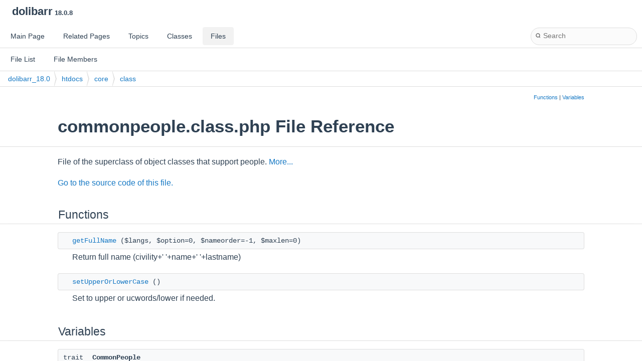

--- FILE ---
content_type: text/html
request_url: https://doxygen.dolibarr.org/dolibarr_18.0/build/html/df/d39/commonpeople_8class_8php.html
body_size: 3214
content:
<!DOCTYPE html PUBLIC "-//W3C//DTD XHTML 1.0 Transitional//EN" "https://www.w3.org/TR/xhtml1/DTD/xhtml1-transitional.dtd">
<html xmlns="http://www.w3.org/1999/xhtml" lang="en-US">
<head>
<meta http-equiv="Content-Type" content="text/xhtml;charset=UTF-8"/>
<meta http-equiv="X-UA-Compatible" content="IE=11"/>
<meta name="generator" content="Doxygen 1.11.0"/>
<meta name="viewport" content="width=device-width, initial-scale=1"/>
<title>dolibarr: dolibarr_18.0/htdocs/core/class/commonpeople.class.php File Reference</title>
<link href="../../tabs.css" rel="stylesheet" type="text/css"/>
<script type="text/javascript" src="../../jquery.js"></script>
<script type="text/javascript" src="../../dynsections.js"></script>
<script type="text/javascript" src="../../clipboard.js"></script>
<link href="../../navtree.css" rel="stylesheet" type="text/css"/>
<script type="text/javascript" src="../../resize.js"></script>
<script type="text/javascript" src="../../cookie.js"></script>
<link href="../../search/search.css" rel="stylesheet" type="text/css"/>
<script type="text/javascript" src="../../search/search.js"></script>
<script type="text/javascript">
/* @license magnet:?xt=urn:btih:d3d9a9a6595521f9666a5e94cc830dab83b65699&amp;dn=expat.txt MIT */
  $(function() {
    if ($('.searchresults').length > 0) { searchBox.DOMSearchField().focus(); }
  });
  /* @license-end */
</script>
<link rel="search" href="../../search_opensearch.php?v=opensearch.xml" type="application/opensearchdescription+xml" title="dolibarr"/>
<link href="../../doxygen.css" rel="stylesheet" type="text/css" />
<link href="../../doxygen-awesome.css" rel="stylesheet" type="text/css"/>
</head>
<body>
<div id="top"><!-- do not remove this div, it is closed by doxygen! -->
<div id="titlearea">
<table cellspacing="0" cellpadding="0">
 <tbody>
 <tr id="projectrow">
  <td id="projectalign">
   <div id="projectname">dolibarr<span id="projectnumber">&#160;18.0.8</span>
   </div>
  </td>
 </tr>
 </tbody>
</table>
</div>
<!-- end header part -->
<!-- Generated by Doxygen 1.11.0 -->
<script type="text/javascript">
/* @license magnet:?xt=urn:btih:d3d9a9a6595521f9666a5e94cc830dab83b65699&amp;dn=expat.txt MIT */
var searchBox = new SearchBox("searchBox", "../../search/",'.html');
/* @license-end */
</script>
<script type="text/javascript">
/* @license magnet:?xt=urn:btih:d3d9a9a6595521f9666a5e94cc830dab83b65699&amp;dn=expat.txt MIT */
$(function() { codefold.init(1); });
/* @license-end */
</script>
  <div id="navrow1" class="tabs">
    <ul class="tablist">
      <li><a href="../../index.html"><span>Main&#160;Page</span></a></li>
      <li><a href="../../pages.html"><span>Related&#160;Pages</span></a></li>
      <li><a href="../../topics.html"><span>Topics</span></a></li>
      <li><a href="../../annotated.html"><span>Classes</span></a></li>
      <li class="current"><a href="../../files.html"><span>Files</span></a></li>
      <li>
        <div id="MSearchBox" class="MSearchBoxInactive">
          <div class="left">
            <form id="FSearchBox" action="../../search.php" method="get">
              <span id="MSearchSelectExt">&#160;</span>
              <input type="text" id="MSearchField" name="query" value="" placeholder="Search" size="20" accesskey="S" 
                     onfocus="searchBox.OnSearchFieldFocus(true)" 
                     onblur="searchBox.OnSearchFieldFocus(false)"/>
            </form>
          </div><div class="right"></div>
        </div>
      </li>
    </ul>
  </div>
  <div id="navrow2" class="tabs2">
    <ul class="tablist">
      <li><a href="../../files.html"><span>File&#160;List</span></a></li>
      <li><a href="../../globals.html"><span>File&#160;Members</span></a></li>
    </ul>
  </div>
<script type="text/javascript">
/* @license magnet:?xt=urn:btih:d3d9a9a6595521f9666a5e94cc830dab83b65699&amp;dn=expat.txt MIT */
$(function(){ initResizable(false); });
/* @license-end */
</script>
<div id="nav-path" class="navpath">
  <ul>
<li class="navelem"><a class="el" href="../../dir_a2943dba85d5496c40bf0847101be1d0.html">dolibarr_18.0</a></li><li class="navelem"><a class="el" href="../../dir_f15ce7ab03557f3826930065c8c7d462.html">htdocs</a></li><li class="navelem"><a class="el" href="../../dir_3266edeb4019878f2ed9679e54886ced.html">core</a></li><li class="navelem"><a class="el" href="../../dir_589a0536c942069991a43d5801c7db87.html">class</a></li>  </ul>
</div>
</div><!-- top -->
<div id="doc-content">
<div class="header">
  <div class="summary">
<a href="#func-members">Functions</a> &#124;
<a href="#var-members">Variables</a>  </div>
  <div class="headertitle"><div class="title">commonpeople.class.php File Reference</div></div>
</div><!--header-->
<div class="contents">

<p>File of the superclass of object classes that support people.  
<a href="#details">More...</a></p>

<p><a href="../../df/d39/commonpeople_8class_8php_source.html">Go to the source code of this file.</a></p>
<table class="memberdecls">
<tr class="heading"><td colspan="2"><h2 class="groupheader"><a id="func-members" name="func-members"></a>
Functions</h2></td></tr>
<tr class="memitem:aea6c10d9523d1d86e73e11c17a47107e" id="r_aea6c10d9523d1d86e73e11c17a47107e"><td class="memItemLeft" align="right" valign="top">&#160;</td><td class="memItemRight" valign="bottom"><a class="el" href="#aea6c10d9523d1d86e73e11c17a47107e">getFullName</a> ($langs, $option=0, $nameorder=-1, $maxlen=0)</td></tr>
<tr class="memdesc:aea6c10d9523d1d86e73e11c17a47107e"><td class="mdescLeft">&#160;</td><td class="mdescRight">Return full name (civility+' '+name+' '+lastname)  <br /></td></tr>
<tr class="separator:aea6c10d9523d1d86e73e11c17a47107e"><td class="memSeparator" colspan="2">&#160;</td></tr>
<tr class="memitem:afe8aa54a8069ab600b04e3015ded7acd" id="r_afe8aa54a8069ab600b04e3015ded7acd"><td class="memItemLeft" align="right" valign="top">&#160;</td><td class="memItemRight" valign="bottom"><a class="el" href="#afe8aa54a8069ab600b04e3015ded7acd">setUpperOrLowerCase</a> ()</td></tr>
<tr class="memdesc:afe8aa54a8069ab600b04e3015ded7acd"><td class="mdescLeft">&#160;</td><td class="mdescRight">Set to upper or ucwords/lower if needed.  <br /></td></tr>
<tr class="separator:afe8aa54a8069ab600b04e3015ded7acd"><td class="memSeparator" colspan="2">&#160;</td></tr>
</table><table class="memberdecls">
<tr class="heading"><td colspan="2"><h2 class="groupheader"><a id="var-members" name="var-members"></a>
Variables</h2></td></tr>
<tr class="memitem:a168bbf351410e97b2fba11bb039039ae" id="r_a168bbf351410e97b2fba11bb039039ae"><td class="memItemLeft" align="right" valign="top"><a id="a168bbf351410e97b2fba11bb039039ae" name="a168bbf351410e97b2fba11bb039039ae"></a>
trait&#160;</td><td class="memItemRight" valign="bottom"><b>CommonPeople</b></td></tr>
<tr class="memdesc:a168bbf351410e97b2fba11bb039039ae"><td class="mdescLeft">&#160;</td><td class="mdescRight">Superclass for thirdparties, contacts, members or users. <br /></td></tr>
<tr class="separator:a168bbf351410e97b2fba11bb039039ae"><td class="memSeparator" colspan="2">&#160;</td></tr>
</table>
<a name="details" id="details"></a><h2 class="groupheader">Detailed Description</h2>
<div class="textblock"><p>File of the superclass of object classes that support people. </p>

<p class="definition">Definition in file <a class="el" href="../../df/d39/commonpeople_8class_8php_source.html">commonpeople.class.php</a>.</p>
</div><h2 class="groupheader">Function Documentation</h2>
<a id="aea6c10d9523d1d86e73e11c17a47107e" name="aea6c10d9523d1d86e73e11c17a47107e"></a>
<h2 class="memtitle"><span class="permalink"><a href="#aea6c10d9523d1d86e73e11c17a47107e">&#9670;&#160;</a></span>getFullName()</h2>

<div class="memitem">
<div class="memproto">
      <table class="memname">
        <tr>
          <td class="memname">getFullName </td>
          <td>(</td>
          <td class="paramtype"></td>          <td class="paramname"><span class="paramname"><em>$langs</em></span>, </td>
        </tr>
        <tr>
          <td class="paramkey"></td>
          <td></td>
          <td class="paramtype"></td>          <td class="paramname"><span class="paramname"><em>$option</em></span><span class="paramdefsep"> = </span><span class="paramdefval">0</span>, </td>
        </tr>
        <tr>
          <td class="paramkey"></td>
          <td></td>
          <td class="paramtype"></td>          <td class="paramname"><span class="paramname"><em>$nameorder</em></span><span class="paramdefsep"> = </span><span class="paramdefval">-1</span>, </td>
        </tr>
        <tr>
          <td class="paramkey"></td>
          <td></td>
          <td class="paramtype"></td>          <td class="paramname"><span class="paramname"><em>$maxlen</em></span><span class="paramdefsep"> = </span><span class="paramdefval">0</span>&#160;)</td>
        </tr>
      </table>
</div><div class="memdoc">

<p>Return full name (civility+' '+name+' '+lastname) </p>
<dl class="params"><dt>Parameters</dt><dd>
  <table class="params">
    <tr><td class="paramtype"><a class="el" href="../../de/d47/class_translate.html" title="Class to manage translations.">Translate</a></td><td class="paramname">$langs</td><td>Language object for translation of civility (used only if option is 1) </td></tr>
    <tr><td class="paramtype">int</td><td class="paramname">$option</td><td>0=No option, 1=Add civility </td></tr>
    <tr><td class="paramtype">int</td><td class="paramname">$nameorder</td><td>-1=Auto, 0=Lastname+Firstname, 1=Firstname+Lastname, 2=Firstname, 3=Firstname if defined else lastname, 4=Lastname, 5=Lastname if defined else firstname </td></tr>
    <tr><td class="paramtype">int</td><td class="paramname">$maxlen</td><td>Maximum length </td></tr>
  </table>
  </dd>
</dl>
<dl class="section return"><dt>Returns</dt><dd>string String with full name </dd></dl>

<p class="definition">Definition at line <a class="el" href="../../df/d39/commonpeople_8class_8php_source.html#l00062">62</a> of file <a class="el" href="../../df/d39/commonpeople_8class_8php_source.html">commonpeople.class.php</a>.</p>

<p class="reference">References <a class="el" href="../../d9/d69/functions_8lib_8php_source.html#l07112">dol_string_nohtmltag()</a>, <a class="el" href="../../d9/d69/functions_8lib_8php_source.html#l04121">dol_trunc()</a>, <a class="el" href="../../d9/d69/functions_8lib_8php_source.html#l08691">dolGetFirstLastname()</a>, and <a class="el" href="../../d1/d2d/repair_8php_source.html#l00123">name</a>.</p>

<p class="reference">Referenced by <a class="el" href="../../da/d56/adherent_8class_8php_source.html#l02795">Adherent\_load_ldap_info()</a>, <a class="el" href="../../d7/d0c/contact_8class_8php_source.html#l00795">Contact\_load_ldap_info()</a>, <a class="el" href="../../d8/da1/user_8class_8php_source.html#l03177">User\_load_ldap_info()</a>, <a class="el" href="../../d8/da1/user_8class_8php_source.html#l01502">User\create()</a>, <a class="el" href="../../da/d56/adherent_8class_8php_source.html#l02355">Adherent\getNomUrl()</a>, <a class="el" href="../../d7/d0c/contact_8class_8php_source.html#l01489">Contact\getNomUrl()</a>, <a class="el" href="../../d8/da1/user_8class_8php_source.html#l02855">User\getNomUrl()</a>, <a class="el" href="../../da/d56/adherent_8class_8php_source.html#l02290">Adherent\getTooltipContentArray()</a>, <a class="el" href="../../d7/d0c/contact_8class_8php_source.html#l01436">Contact\getTooltipContentArray()</a>, <a class="el" href="../../d8/da1/user_8class_8php_source.html#l02753">User\getTooltipContentArray()</a>, <a class="el" href="../../da/d56/adherent_8class_8php_source.html#l00526">Adherent\makeSubstitution()</a>, and <a class="el" href="../../da/d56/adherent_8class_8php_source.html#l01763">Adherent\subscriptionComplementaryActions()</a>.</p>

</div>
</div>
<a id="afe8aa54a8069ab600b04e3015ded7acd" name="afe8aa54a8069ab600b04e3015ded7acd"></a>
<h2 class="memtitle"><span class="permalink"><a href="#afe8aa54a8069ab600b04e3015ded7acd">&#9670;&#160;</a></span>setUpperOrLowerCase()</h2>

<div class="memitem">
<div class="memproto">
      <table class="memname">
        <tr>
          <td class="memname">setUpperOrLowerCase </td>
          <td>(</td>
          <td class="paramname"><span class="paramname"><em></em></span></td><td>)</td>
          <td></td>
        </tr>
      </table>
</div><div class="memdoc">

<p>Set to upper or ucwords/lower if needed. </p>
<dl class="section return"><dt>Returns</dt><dd>void; </dd></dl>

<p class="definition">Definition at line <a class="el" href="../../df/d39/commonpeople_8class_8php_source.html#l00267">267</a> of file <a class="el" href="../../df/d39/commonpeople_8class_8php_source.html">commonpeople.class.php</a>.</p>

<p class="reference">Referenced by <a class="el" href="../../d7/d0c/contact_8class_8php_source.html#l00479">Contact\create()</a>, <a class="el" href="../../d0/d91/societe_8class_8php_source.html#l00882">Societe\create()</a>, <a class="el" href="../../d8/da1/user_8class_8php_source.html#l01502">User\create()</a>, <a class="el" href="../../d8/da1/user_8class_8php_source.html#l01645">User\create_from_contact()</a>, <a class="el" href="../../d8/da1/user_8class_8php_source.html#l01729">User\create_from_member()</a>, <a class="el" href="../../d0/d91/societe_8class_8php_source.html#l01071">Societe\create_individual()</a>, <a class="el" href="../../da/d56/adherent_8class_8php_source.html#l00782">Adherent\update()</a>, <a class="el" href="../../d7/d0c/contact_8class_8php_source.html#l00593">Contact\update()</a>, <a class="el" href="../../d0/d91/societe_8class_8php_source.html#l01274">Societe\update()</a>, and <a class="el" href="../../d8/da1/user_8class_8php_source.html#l01863">User\update()</a>.</p>

</div>
</div>
</div><!-- contents -->
<!-- 
File added into doxygen generated documentation
-->
<hr class="footer" />
<address class="footer"><small>Generated on Tue Dec 2 2025 01:00:34 for <a href="https://www.dolibarr.org" title="ERP and CRM open source software">dolibarr</a> by Doxygen 1.11.0 </small></address>
<br>
<!-- Global site tag (gtag.js) - Google Analytics -->
<script async src="https://www.googletagmanager.com/gtag/js?id=UA-9049390-16"></script>
<script>
  window.dataLayer = window.dataLayer || [];
  function gtag(){dataLayer.push(arguments);}
  gtag('js', new Date());
  gtag('config', 'UA-9049390-16');
</script>
</body>
</html>
